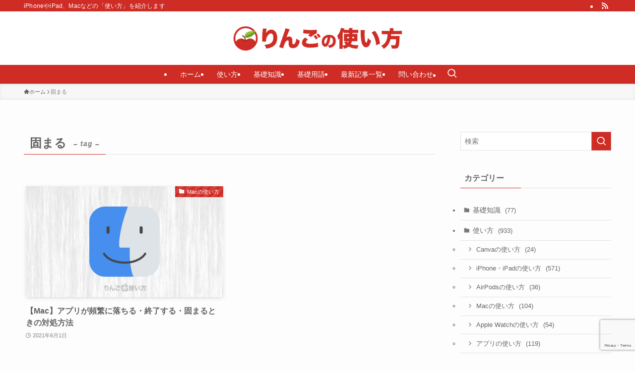

--- FILE ---
content_type: text/html; charset=utf-8
request_url: https://www.google.com/recaptcha/api2/anchor?ar=1&k=6LcwEY4UAAAAAFXG7lrCUTxmTKrQc3CTQOHyTEop&co=aHR0cHM6Ly9pcGhvbmUtbWFudWFsLm5ldDo0NDM.&hl=en&v=PoyoqOPhxBO7pBk68S4YbpHZ&size=invisible&anchor-ms=20000&execute-ms=30000&cb=brbdrbgv5384
body_size: 48479
content:
<!DOCTYPE HTML><html dir="ltr" lang="en"><head><meta http-equiv="Content-Type" content="text/html; charset=UTF-8">
<meta http-equiv="X-UA-Compatible" content="IE=edge">
<title>reCAPTCHA</title>
<style type="text/css">
/* cyrillic-ext */
@font-face {
  font-family: 'Roboto';
  font-style: normal;
  font-weight: 400;
  font-stretch: 100%;
  src: url(//fonts.gstatic.com/s/roboto/v48/KFO7CnqEu92Fr1ME7kSn66aGLdTylUAMa3GUBHMdazTgWw.woff2) format('woff2');
  unicode-range: U+0460-052F, U+1C80-1C8A, U+20B4, U+2DE0-2DFF, U+A640-A69F, U+FE2E-FE2F;
}
/* cyrillic */
@font-face {
  font-family: 'Roboto';
  font-style: normal;
  font-weight: 400;
  font-stretch: 100%;
  src: url(//fonts.gstatic.com/s/roboto/v48/KFO7CnqEu92Fr1ME7kSn66aGLdTylUAMa3iUBHMdazTgWw.woff2) format('woff2');
  unicode-range: U+0301, U+0400-045F, U+0490-0491, U+04B0-04B1, U+2116;
}
/* greek-ext */
@font-face {
  font-family: 'Roboto';
  font-style: normal;
  font-weight: 400;
  font-stretch: 100%;
  src: url(//fonts.gstatic.com/s/roboto/v48/KFO7CnqEu92Fr1ME7kSn66aGLdTylUAMa3CUBHMdazTgWw.woff2) format('woff2');
  unicode-range: U+1F00-1FFF;
}
/* greek */
@font-face {
  font-family: 'Roboto';
  font-style: normal;
  font-weight: 400;
  font-stretch: 100%;
  src: url(//fonts.gstatic.com/s/roboto/v48/KFO7CnqEu92Fr1ME7kSn66aGLdTylUAMa3-UBHMdazTgWw.woff2) format('woff2');
  unicode-range: U+0370-0377, U+037A-037F, U+0384-038A, U+038C, U+038E-03A1, U+03A3-03FF;
}
/* math */
@font-face {
  font-family: 'Roboto';
  font-style: normal;
  font-weight: 400;
  font-stretch: 100%;
  src: url(//fonts.gstatic.com/s/roboto/v48/KFO7CnqEu92Fr1ME7kSn66aGLdTylUAMawCUBHMdazTgWw.woff2) format('woff2');
  unicode-range: U+0302-0303, U+0305, U+0307-0308, U+0310, U+0312, U+0315, U+031A, U+0326-0327, U+032C, U+032F-0330, U+0332-0333, U+0338, U+033A, U+0346, U+034D, U+0391-03A1, U+03A3-03A9, U+03B1-03C9, U+03D1, U+03D5-03D6, U+03F0-03F1, U+03F4-03F5, U+2016-2017, U+2034-2038, U+203C, U+2040, U+2043, U+2047, U+2050, U+2057, U+205F, U+2070-2071, U+2074-208E, U+2090-209C, U+20D0-20DC, U+20E1, U+20E5-20EF, U+2100-2112, U+2114-2115, U+2117-2121, U+2123-214F, U+2190, U+2192, U+2194-21AE, U+21B0-21E5, U+21F1-21F2, U+21F4-2211, U+2213-2214, U+2216-22FF, U+2308-230B, U+2310, U+2319, U+231C-2321, U+2336-237A, U+237C, U+2395, U+239B-23B7, U+23D0, U+23DC-23E1, U+2474-2475, U+25AF, U+25B3, U+25B7, U+25BD, U+25C1, U+25CA, U+25CC, U+25FB, U+266D-266F, U+27C0-27FF, U+2900-2AFF, U+2B0E-2B11, U+2B30-2B4C, U+2BFE, U+3030, U+FF5B, U+FF5D, U+1D400-1D7FF, U+1EE00-1EEFF;
}
/* symbols */
@font-face {
  font-family: 'Roboto';
  font-style: normal;
  font-weight: 400;
  font-stretch: 100%;
  src: url(//fonts.gstatic.com/s/roboto/v48/KFO7CnqEu92Fr1ME7kSn66aGLdTylUAMaxKUBHMdazTgWw.woff2) format('woff2');
  unicode-range: U+0001-000C, U+000E-001F, U+007F-009F, U+20DD-20E0, U+20E2-20E4, U+2150-218F, U+2190, U+2192, U+2194-2199, U+21AF, U+21E6-21F0, U+21F3, U+2218-2219, U+2299, U+22C4-22C6, U+2300-243F, U+2440-244A, U+2460-24FF, U+25A0-27BF, U+2800-28FF, U+2921-2922, U+2981, U+29BF, U+29EB, U+2B00-2BFF, U+4DC0-4DFF, U+FFF9-FFFB, U+10140-1018E, U+10190-1019C, U+101A0, U+101D0-101FD, U+102E0-102FB, U+10E60-10E7E, U+1D2C0-1D2D3, U+1D2E0-1D37F, U+1F000-1F0FF, U+1F100-1F1AD, U+1F1E6-1F1FF, U+1F30D-1F30F, U+1F315, U+1F31C, U+1F31E, U+1F320-1F32C, U+1F336, U+1F378, U+1F37D, U+1F382, U+1F393-1F39F, U+1F3A7-1F3A8, U+1F3AC-1F3AF, U+1F3C2, U+1F3C4-1F3C6, U+1F3CA-1F3CE, U+1F3D4-1F3E0, U+1F3ED, U+1F3F1-1F3F3, U+1F3F5-1F3F7, U+1F408, U+1F415, U+1F41F, U+1F426, U+1F43F, U+1F441-1F442, U+1F444, U+1F446-1F449, U+1F44C-1F44E, U+1F453, U+1F46A, U+1F47D, U+1F4A3, U+1F4B0, U+1F4B3, U+1F4B9, U+1F4BB, U+1F4BF, U+1F4C8-1F4CB, U+1F4D6, U+1F4DA, U+1F4DF, U+1F4E3-1F4E6, U+1F4EA-1F4ED, U+1F4F7, U+1F4F9-1F4FB, U+1F4FD-1F4FE, U+1F503, U+1F507-1F50B, U+1F50D, U+1F512-1F513, U+1F53E-1F54A, U+1F54F-1F5FA, U+1F610, U+1F650-1F67F, U+1F687, U+1F68D, U+1F691, U+1F694, U+1F698, U+1F6AD, U+1F6B2, U+1F6B9-1F6BA, U+1F6BC, U+1F6C6-1F6CF, U+1F6D3-1F6D7, U+1F6E0-1F6EA, U+1F6F0-1F6F3, U+1F6F7-1F6FC, U+1F700-1F7FF, U+1F800-1F80B, U+1F810-1F847, U+1F850-1F859, U+1F860-1F887, U+1F890-1F8AD, U+1F8B0-1F8BB, U+1F8C0-1F8C1, U+1F900-1F90B, U+1F93B, U+1F946, U+1F984, U+1F996, U+1F9E9, U+1FA00-1FA6F, U+1FA70-1FA7C, U+1FA80-1FA89, U+1FA8F-1FAC6, U+1FACE-1FADC, U+1FADF-1FAE9, U+1FAF0-1FAF8, U+1FB00-1FBFF;
}
/* vietnamese */
@font-face {
  font-family: 'Roboto';
  font-style: normal;
  font-weight: 400;
  font-stretch: 100%;
  src: url(//fonts.gstatic.com/s/roboto/v48/KFO7CnqEu92Fr1ME7kSn66aGLdTylUAMa3OUBHMdazTgWw.woff2) format('woff2');
  unicode-range: U+0102-0103, U+0110-0111, U+0128-0129, U+0168-0169, U+01A0-01A1, U+01AF-01B0, U+0300-0301, U+0303-0304, U+0308-0309, U+0323, U+0329, U+1EA0-1EF9, U+20AB;
}
/* latin-ext */
@font-face {
  font-family: 'Roboto';
  font-style: normal;
  font-weight: 400;
  font-stretch: 100%;
  src: url(//fonts.gstatic.com/s/roboto/v48/KFO7CnqEu92Fr1ME7kSn66aGLdTylUAMa3KUBHMdazTgWw.woff2) format('woff2');
  unicode-range: U+0100-02BA, U+02BD-02C5, U+02C7-02CC, U+02CE-02D7, U+02DD-02FF, U+0304, U+0308, U+0329, U+1D00-1DBF, U+1E00-1E9F, U+1EF2-1EFF, U+2020, U+20A0-20AB, U+20AD-20C0, U+2113, U+2C60-2C7F, U+A720-A7FF;
}
/* latin */
@font-face {
  font-family: 'Roboto';
  font-style: normal;
  font-weight: 400;
  font-stretch: 100%;
  src: url(//fonts.gstatic.com/s/roboto/v48/KFO7CnqEu92Fr1ME7kSn66aGLdTylUAMa3yUBHMdazQ.woff2) format('woff2');
  unicode-range: U+0000-00FF, U+0131, U+0152-0153, U+02BB-02BC, U+02C6, U+02DA, U+02DC, U+0304, U+0308, U+0329, U+2000-206F, U+20AC, U+2122, U+2191, U+2193, U+2212, U+2215, U+FEFF, U+FFFD;
}
/* cyrillic-ext */
@font-face {
  font-family: 'Roboto';
  font-style: normal;
  font-weight: 500;
  font-stretch: 100%;
  src: url(//fonts.gstatic.com/s/roboto/v48/KFO7CnqEu92Fr1ME7kSn66aGLdTylUAMa3GUBHMdazTgWw.woff2) format('woff2');
  unicode-range: U+0460-052F, U+1C80-1C8A, U+20B4, U+2DE0-2DFF, U+A640-A69F, U+FE2E-FE2F;
}
/* cyrillic */
@font-face {
  font-family: 'Roboto';
  font-style: normal;
  font-weight: 500;
  font-stretch: 100%;
  src: url(//fonts.gstatic.com/s/roboto/v48/KFO7CnqEu92Fr1ME7kSn66aGLdTylUAMa3iUBHMdazTgWw.woff2) format('woff2');
  unicode-range: U+0301, U+0400-045F, U+0490-0491, U+04B0-04B1, U+2116;
}
/* greek-ext */
@font-face {
  font-family: 'Roboto';
  font-style: normal;
  font-weight: 500;
  font-stretch: 100%;
  src: url(//fonts.gstatic.com/s/roboto/v48/KFO7CnqEu92Fr1ME7kSn66aGLdTylUAMa3CUBHMdazTgWw.woff2) format('woff2');
  unicode-range: U+1F00-1FFF;
}
/* greek */
@font-face {
  font-family: 'Roboto';
  font-style: normal;
  font-weight: 500;
  font-stretch: 100%;
  src: url(//fonts.gstatic.com/s/roboto/v48/KFO7CnqEu92Fr1ME7kSn66aGLdTylUAMa3-UBHMdazTgWw.woff2) format('woff2');
  unicode-range: U+0370-0377, U+037A-037F, U+0384-038A, U+038C, U+038E-03A1, U+03A3-03FF;
}
/* math */
@font-face {
  font-family: 'Roboto';
  font-style: normal;
  font-weight: 500;
  font-stretch: 100%;
  src: url(//fonts.gstatic.com/s/roboto/v48/KFO7CnqEu92Fr1ME7kSn66aGLdTylUAMawCUBHMdazTgWw.woff2) format('woff2');
  unicode-range: U+0302-0303, U+0305, U+0307-0308, U+0310, U+0312, U+0315, U+031A, U+0326-0327, U+032C, U+032F-0330, U+0332-0333, U+0338, U+033A, U+0346, U+034D, U+0391-03A1, U+03A3-03A9, U+03B1-03C9, U+03D1, U+03D5-03D6, U+03F0-03F1, U+03F4-03F5, U+2016-2017, U+2034-2038, U+203C, U+2040, U+2043, U+2047, U+2050, U+2057, U+205F, U+2070-2071, U+2074-208E, U+2090-209C, U+20D0-20DC, U+20E1, U+20E5-20EF, U+2100-2112, U+2114-2115, U+2117-2121, U+2123-214F, U+2190, U+2192, U+2194-21AE, U+21B0-21E5, U+21F1-21F2, U+21F4-2211, U+2213-2214, U+2216-22FF, U+2308-230B, U+2310, U+2319, U+231C-2321, U+2336-237A, U+237C, U+2395, U+239B-23B7, U+23D0, U+23DC-23E1, U+2474-2475, U+25AF, U+25B3, U+25B7, U+25BD, U+25C1, U+25CA, U+25CC, U+25FB, U+266D-266F, U+27C0-27FF, U+2900-2AFF, U+2B0E-2B11, U+2B30-2B4C, U+2BFE, U+3030, U+FF5B, U+FF5D, U+1D400-1D7FF, U+1EE00-1EEFF;
}
/* symbols */
@font-face {
  font-family: 'Roboto';
  font-style: normal;
  font-weight: 500;
  font-stretch: 100%;
  src: url(//fonts.gstatic.com/s/roboto/v48/KFO7CnqEu92Fr1ME7kSn66aGLdTylUAMaxKUBHMdazTgWw.woff2) format('woff2');
  unicode-range: U+0001-000C, U+000E-001F, U+007F-009F, U+20DD-20E0, U+20E2-20E4, U+2150-218F, U+2190, U+2192, U+2194-2199, U+21AF, U+21E6-21F0, U+21F3, U+2218-2219, U+2299, U+22C4-22C6, U+2300-243F, U+2440-244A, U+2460-24FF, U+25A0-27BF, U+2800-28FF, U+2921-2922, U+2981, U+29BF, U+29EB, U+2B00-2BFF, U+4DC0-4DFF, U+FFF9-FFFB, U+10140-1018E, U+10190-1019C, U+101A0, U+101D0-101FD, U+102E0-102FB, U+10E60-10E7E, U+1D2C0-1D2D3, U+1D2E0-1D37F, U+1F000-1F0FF, U+1F100-1F1AD, U+1F1E6-1F1FF, U+1F30D-1F30F, U+1F315, U+1F31C, U+1F31E, U+1F320-1F32C, U+1F336, U+1F378, U+1F37D, U+1F382, U+1F393-1F39F, U+1F3A7-1F3A8, U+1F3AC-1F3AF, U+1F3C2, U+1F3C4-1F3C6, U+1F3CA-1F3CE, U+1F3D4-1F3E0, U+1F3ED, U+1F3F1-1F3F3, U+1F3F5-1F3F7, U+1F408, U+1F415, U+1F41F, U+1F426, U+1F43F, U+1F441-1F442, U+1F444, U+1F446-1F449, U+1F44C-1F44E, U+1F453, U+1F46A, U+1F47D, U+1F4A3, U+1F4B0, U+1F4B3, U+1F4B9, U+1F4BB, U+1F4BF, U+1F4C8-1F4CB, U+1F4D6, U+1F4DA, U+1F4DF, U+1F4E3-1F4E6, U+1F4EA-1F4ED, U+1F4F7, U+1F4F9-1F4FB, U+1F4FD-1F4FE, U+1F503, U+1F507-1F50B, U+1F50D, U+1F512-1F513, U+1F53E-1F54A, U+1F54F-1F5FA, U+1F610, U+1F650-1F67F, U+1F687, U+1F68D, U+1F691, U+1F694, U+1F698, U+1F6AD, U+1F6B2, U+1F6B9-1F6BA, U+1F6BC, U+1F6C6-1F6CF, U+1F6D3-1F6D7, U+1F6E0-1F6EA, U+1F6F0-1F6F3, U+1F6F7-1F6FC, U+1F700-1F7FF, U+1F800-1F80B, U+1F810-1F847, U+1F850-1F859, U+1F860-1F887, U+1F890-1F8AD, U+1F8B0-1F8BB, U+1F8C0-1F8C1, U+1F900-1F90B, U+1F93B, U+1F946, U+1F984, U+1F996, U+1F9E9, U+1FA00-1FA6F, U+1FA70-1FA7C, U+1FA80-1FA89, U+1FA8F-1FAC6, U+1FACE-1FADC, U+1FADF-1FAE9, U+1FAF0-1FAF8, U+1FB00-1FBFF;
}
/* vietnamese */
@font-face {
  font-family: 'Roboto';
  font-style: normal;
  font-weight: 500;
  font-stretch: 100%;
  src: url(//fonts.gstatic.com/s/roboto/v48/KFO7CnqEu92Fr1ME7kSn66aGLdTylUAMa3OUBHMdazTgWw.woff2) format('woff2');
  unicode-range: U+0102-0103, U+0110-0111, U+0128-0129, U+0168-0169, U+01A0-01A1, U+01AF-01B0, U+0300-0301, U+0303-0304, U+0308-0309, U+0323, U+0329, U+1EA0-1EF9, U+20AB;
}
/* latin-ext */
@font-face {
  font-family: 'Roboto';
  font-style: normal;
  font-weight: 500;
  font-stretch: 100%;
  src: url(//fonts.gstatic.com/s/roboto/v48/KFO7CnqEu92Fr1ME7kSn66aGLdTylUAMa3KUBHMdazTgWw.woff2) format('woff2');
  unicode-range: U+0100-02BA, U+02BD-02C5, U+02C7-02CC, U+02CE-02D7, U+02DD-02FF, U+0304, U+0308, U+0329, U+1D00-1DBF, U+1E00-1E9F, U+1EF2-1EFF, U+2020, U+20A0-20AB, U+20AD-20C0, U+2113, U+2C60-2C7F, U+A720-A7FF;
}
/* latin */
@font-face {
  font-family: 'Roboto';
  font-style: normal;
  font-weight: 500;
  font-stretch: 100%;
  src: url(//fonts.gstatic.com/s/roboto/v48/KFO7CnqEu92Fr1ME7kSn66aGLdTylUAMa3yUBHMdazQ.woff2) format('woff2');
  unicode-range: U+0000-00FF, U+0131, U+0152-0153, U+02BB-02BC, U+02C6, U+02DA, U+02DC, U+0304, U+0308, U+0329, U+2000-206F, U+20AC, U+2122, U+2191, U+2193, U+2212, U+2215, U+FEFF, U+FFFD;
}
/* cyrillic-ext */
@font-face {
  font-family: 'Roboto';
  font-style: normal;
  font-weight: 900;
  font-stretch: 100%;
  src: url(//fonts.gstatic.com/s/roboto/v48/KFO7CnqEu92Fr1ME7kSn66aGLdTylUAMa3GUBHMdazTgWw.woff2) format('woff2');
  unicode-range: U+0460-052F, U+1C80-1C8A, U+20B4, U+2DE0-2DFF, U+A640-A69F, U+FE2E-FE2F;
}
/* cyrillic */
@font-face {
  font-family: 'Roboto';
  font-style: normal;
  font-weight: 900;
  font-stretch: 100%;
  src: url(//fonts.gstatic.com/s/roboto/v48/KFO7CnqEu92Fr1ME7kSn66aGLdTylUAMa3iUBHMdazTgWw.woff2) format('woff2');
  unicode-range: U+0301, U+0400-045F, U+0490-0491, U+04B0-04B1, U+2116;
}
/* greek-ext */
@font-face {
  font-family: 'Roboto';
  font-style: normal;
  font-weight: 900;
  font-stretch: 100%;
  src: url(//fonts.gstatic.com/s/roboto/v48/KFO7CnqEu92Fr1ME7kSn66aGLdTylUAMa3CUBHMdazTgWw.woff2) format('woff2');
  unicode-range: U+1F00-1FFF;
}
/* greek */
@font-face {
  font-family: 'Roboto';
  font-style: normal;
  font-weight: 900;
  font-stretch: 100%;
  src: url(//fonts.gstatic.com/s/roboto/v48/KFO7CnqEu92Fr1ME7kSn66aGLdTylUAMa3-UBHMdazTgWw.woff2) format('woff2');
  unicode-range: U+0370-0377, U+037A-037F, U+0384-038A, U+038C, U+038E-03A1, U+03A3-03FF;
}
/* math */
@font-face {
  font-family: 'Roboto';
  font-style: normal;
  font-weight: 900;
  font-stretch: 100%;
  src: url(//fonts.gstatic.com/s/roboto/v48/KFO7CnqEu92Fr1ME7kSn66aGLdTylUAMawCUBHMdazTgWw.woff2) format('woff2');
  unicode-range: U+0302-0303, U+0305, U+0307-0308, U+0310, U+0312, U+0315, U+031A, U+0326-0327, U+032C, U+032F-0330, U+0332-0333, U+0338, U+033A, U+0346, U+034D, U+0391-03A1, U+03A3-03A9, U+03B1-03C9, U+03D1, U+03D5-03D6, U+03F0-03F1, U+03F4-03F5, U+2016-2017, U+2034-2038, U+203C, U+2040, U+2043, U+2047, U+2050, U+2057, U+205F, U+2070-2071, U+2074-208E, U+2090-209C, U+20D0-20DC, U+20E1, U+20E5-20EF, U+2100-2112, U+2114-2115, U+2117-2121, U+2123-214F, U+2190, U+2192, U+2194-21AE, U+21B0-21E5, U+21F1-21F2, U+21F4-2211, U+2213-2214, U+2216-22FF, U+2308-230B, U+2310, U+2319, U+231C-2321, U+2336-237A, U+237C, U+2395, U+239B-23B7, U+23D0, U+23DC-23E1, U+2474-2475, U+25AF, U+25B3, U+25B7, U+25BD, U+25C1, U+25CA, U+25CC, U+25FB, U+266D-266F, U+27C0-27FF, U+2900-2AFF, U+2B0E-2B11, U+2B30-2B4C, U+2BFE, U+3030, U+FF5B, U+FF5D, U+1D400-1D7FF, U+1EE00-1EEFF;
}
/* symbols */
@font-face {
  font-family: 'Roboto';
  font-style: normal;
  font-weight: 900;
  font-stretch: 100%;
  src: url(//fonts.gstatic.com/s/roboto/v48/KFO7CnqEu92Fr1ME7kSn66aGLdTylUAMaxKUBHMdazTgWw.woff2) format('woff2');
  unicode-range: U+0001-000C, U+000E-001F, U+007F-009F, U+20DD-20E0, U+20E2-20E4, U+2150-218F, U+2190, U+2192, U+2194-2199, U+21AF, U+21E6-21F0, U+21F3, U+2218-2219, U+2299, U+22C4-22C6, U+2300-243F, U+2440-244A, U+2460-24FF, U+25A0-27BF, U+2800-28FF, U+2921-2922, U+2981, U+29BF, U+29EB, U+2B00-2BFF, U+4DC0-4DFF, U+FFF9-FFFB, U+10140-1018E, U+10190-1019C, U+101A0, U+101D0-101FD, U+102E0-102FB, U+10E60-10E7E, U+1D2C0-1D2D3, U+1D2E0-1D37F, U+1F000-1F0FF, U+1F100-1F1AD, U+1F1E6-1F1FF, U+1F30D-1F30F, U+1F315, U+1F31C, U+1F31E, U+1F320-1F32C, U+1F336, U+1F378, U+1F37D, U+1F382, U+1F393-1F39F, U+1F3A7-1F3A8, U+1F3AC-1F3AF, U+1F3C2, U+1F3C4-1F3C6, U+1F3CA-1F3CE, U+1F3D4-1F3E0, U+1F3ED, U+1F3F1-1F3F3, U+1F3F5-1F3F7, U+1F408, U+1F415, U+1F41F, U+1F426, U+1F43F, U+1F441-1F442, U+1F444, U+1F446-1F449, U+1F44C-1F44E, U+1F453, U+1F46A, U+1F47D, U+1F4A3, U+1F4B0, U+1F4B3, U+1F4B9, U+1F4BB, U+1F4BF, U+1F4C8-1F4CB, U+1F4D6, U+1F4DA, U+1F4DF, U+1F4E3-1F4E6, U+1F4EA-1F4ED, U+1F4F7, U+1F4F9-1F4FB, U+1F4FD-1F4FE, U+1F503, U+1F507-1F50B, U+1F50D, U+1F512-1F513, U+1F53E-1F54A, U+1F54F-1F5FA, U+1F610, U+1F650-1F67F, U+1F687, U+1F68D, U+1F691, U+1F694, U+1F698, U+1F6AD, U+1F6B2, U+1F6B9-1F6BA, U+1F6BC, U+1F6C6-1F6CF, U+1F6D3-1F6D7, U+1F6E0-1F6EA, U+1F6F0-1F6F3, U+1F6F7-1F6FC, U+1F700-1F7FF, U+1F800-1F80B, U+1F810-1F847, U+1F850-1F859, U+1F860-1F887, U+1F890-1F8AD, U+1F8B0-1F8BB, U+1F8C0-1F8C1, U+1F900-1F90B, U+1F93B, U+1F946, U+1F984, U+1F996, U+1F9E9, U+1FA00-1FA6F, U+1FA70-1FA7C, U+1FA80-1FA89, U+1FA8F-1FAC6, U+1FACE-1FADC, U+1FADF-1FAE9, U+1FAF0-1FAF8, U+1FB00-1FBFF;
}
/* vietnamese */
@font-face {
  font-family: 'Roboto';
  font-style: normal;
  font-weight: 900;
  font-stretch: 100%;
  src: url(//fonts.gstatic.com/s/roboto/v48/KFO7CnqEu92Fr1ME7kSn66aGLdTylUAMa3OUBHMdazTgWw.woff2) format('woff2');
  unicode-range: U+0102-0103, U+0110-0111, U+0128-0129, U+0168-0169, U+01A0-01A1, U+01AF-01B0, U+0300-0301, U+0303-0304, U+0308-0309, U+0323, U+0329, U+1EA0-1EF9, U+20AB;
}
/* latin-ext */
@font-face {
  font-family: 'Roboto';
  font-style: normal;
  font-weight: 900;
  font-stretch: 100%;
  src: url(//fonts.gstatic.com/s/roboto/v48/KFO7CnqEu92Fr1ME7kSn66aGLdTylUAMa3KUBHMdazTgWw.woff2) format('woff2');
  unicode-range: U+0100-02BA, U+02BD-02C5, U+02C7-02CC, U+02CE-02D7, U+02DD-02FF, U+0304, U+0308, U+0329, U+1D00-1DBF, U+1E00-1E9F, U+1EF2-1EFF, U+2020, U+20A0-20AB, U+20AD-20C0, U+2113, U+2C60-2C7F, U+A720-A7FF;
}
/* latin */
@font-face {
  font-family: 'Roboto';
  font-style: normal;
  font-weight: 900;
  font-stretch: 100%;
  src: url(//fonts.gstatic.com/s/roboto/v48/KFO7CnqEu92Fr1ME7kSn66aGLdTylUAMa3yUBHMdazQ.woff2) format('woff2');
  unicode-range: U+0000-00FF, U+0131, U+0152-0153, U+02BB-02BC, U+02C6, U+02DA, U+02DC, U+0304, U+0308, U+0329, U+2000-206F, U+20AC, U+2122, U+2191, U+2193, U+2212, U+2215, U+FEFF, U+FFFD;
}

</style>
<link rel="stylesheet" type="text/css" href="https://www.gstatic.com/recaptcha/releases/PoyoqOPhxBO7pBk68S4YbpHZ/styles__ltr.css">
<script nonce="YqekkoHK1jqpQ-GxJluZOQ" type="text/javascript">window['__recaptcha_api'] = 'https://www.google.com/recaptcha/api2/';</script>
<script type="text/javascript" src="https://www.gstatic.com/recaptcha/releases/PoyoqOPhxBO7pBk68S4YbpHZ/recaptcha__en.js" nonce="YqekkoHK1jqpQ-GxJluZOQ">
      
    </script></head>
<body><div id="rc-anchor-alert" class="rc-anchor-alert"></div>
<input type="hidden" id="recaptcha-token" value="[base64]">
<script type="text/javascript" nonce="YqekkoHK1jqpQ-GxJluZOQ">
      recaptcha.anchor.Main.init("[\x22ainput\x22,[\x22bgdata\x22,\x22\x22,\[base64]/[base64]/[base64]/[base64]/cjw8ejpyPj4+eil9Y2F0Y2gobCl7dGhyb3cgbDt9fSxIPWZ1bmN0aW9uKHcsdCx6KXtpZih3PT0xOTR8fHc9PTIwOCl0LnZbd10/dC52W3ddLmNvbmNhdCh6KTp0LnZbd109b2Yoeix0KTtlbHNle2lmKHQuYkImJnchPTMxNylyZXR1cm47dz09NjZ8fHc9PTEyMnx8dz09NDcwfHx3PT00NHx8dz09NDE2fHx3PT0zOTd8fHc9PTQyMXx8dz09Njh8fHc9PTcwfHx3PT0xODQ/[base64]/[base64]/[base64]/bmV3IGRbVl0oSlswXSk6cD09Mj9uZXcgZFtWXShKWzBdLEpbMV0pOnA9PTM/bmV3IGRbVl0oSlswXSxKWzFdLEpbMl0pOnA9PTQ/[base64]/[base64]/[base64]/[base64]\x22,\[base64]\\u003d\x22,\x22woTDl0N7cMOdwowtw5pKD8OPW8KHwqjDl8KydmHCtxLCj0DDlcOVF8K0wpE+EDrCoiHCiMOLwpbCm8KPw7jCvnjClMOSwo3DtcOnwrbCu8OBH8KXcEEfKDPCpMOdw5vDvS10RBx+CMOcLSARwq/DlzTDmsOCwojDjcOnw6LDrhbDmR8Aw7DCjwbDh3ojw7TCnMKnU8KJw5LDr8Oow58ewrdyw4/[base64]/wqDCtsKOw4YrwojDp8OnesOCFcKcW8Kow7TDs8OIwrAFUwwNSEwHHMKSw4DDpcKgwobCpsOrw5txwqcJOVITbTrCoQ1nw4sVN8OzwpHCjSvDn8KUfQ/CkcKnwrnCrcKUK8O3w6XDs8Ohw5XChlDCh1M2wp/[base64]/w6nDgDIywqnDpnPDiwlPNGcfw74AZsKZHMK2w6gTw68mI8KVw6zColrCui3Cp8O4w6rCo8OpQQTDkyLCpRhswqMMw4ZdOgclwrDDq8KODG94TMOdw7R/CX04wpRwNSnCu39HRMOTwrYVwqVVBcOIaMK9ax0tw5jClTxJBS4BQsOyw4Udb8Kfw5vCgkEpwpzCnMOvw513w6B/wp/CscKAwoXCnsOiBnLDtcKlwqFawrN/wqhhwqEuccKJZcOXw5wJw4E5Ah3CjlrCmMK/RsOObQ8IwpA8fsKPYyvCujw8VsO5KcKIf8KRb8O7w7jDqsOLw4rCjsK6LMOiScOUw4PCjnAiwrjDljfDt8K7fmHCnFoOHMOgVMOgwpnCuSUwTMKwJcO5wopRRMOARgAjZAjClwgqwqLDvcKuw41ywpoRHnB/[base64]/wqNPw5d+w7oNGV17w4nDoMOnw5nCncKnwoltTEBZwo9dQVHCmcOkw6vChsKMwo4sw700XHNkBhVDU0YIw45rwq/Cq8K3wqTCgzjDssKYw63Dp0thwoFOwpdbw53Dug/DrcKvwr3Cn8OAw6zCmzNlc8KYfcKzw6R9RcKUwoDDk8OoFsOYQcK3wqXCjGYRw4dkw4nDr8K3NsODPU/[base64]/[base64]/Cll8uASHCp8OTw5VAwpAObcOqwq1mwpjDucO0w5IpwqrDoMKGw63CukDDtxMIwqDDjXDCuC8SFlxlSy0nwp9GHsOhwqddwr80wrzDiVTDoUsWXxpOw43DkcOODw17wpzDp8Kvw6rCncOoGW/CncK9QGXCsBTDt3zDjMOMw57CnA9Ywp0TXDdWMcKkDUDDpWEMXkHDqcKUwqDDsMKyUSnDusOhw6YTIcKjw77Ds8OMw7fCicKcUMOEwrt/w4E3woPCtMKGwrDDgsKXwoXDqsKiwr7Ct35KCjfCpMOQa8KNKmV4wqREwpPCosOLw4jDsTrCtMKNwqPDsiF0B2YjAlDCt2XDkMO4w6hGwrIzJsK/wq/[base64]/UXN2wpxfBznCjDjCgi3DhhVyw5gqTcKHwo/Dlzhowp1GGX7DhyTCuMK8RlAgw6YraMOywosscsOCw4gOLw7CjxXDgyRxwpHDnsK9w7UIw4RvbSfDi8OAw7TDggMqwoHCsS7DnsOWDFJww70sAMOgw6FPCsOkLcKBQsKjwo/ClcKMwp8uY8Kqw5skVBvCtAQvC3fCrwNoOMKYAsOdZQobwo0EwoDDosOlHsO/w43DvMOLfMONYsKvfcKVwqzCj3fDpRkHXCkJwr3CssKZFsKPw5PDlMKpGVw9WEVXGMOYSRLDusOaLHzCs1wzfMKkw6fDocO9w4pSYsKCFcKsw5Y1w7YsOCHDv8OPwo3CssK2dhg7w5gQw5vCs8KUZMKIAcOLVsOYOsK/CyU+wrcgBmMTAm3Ctmhiwo/[base64]/DmsOuwrwFBSnCjcKUw63Ds8K5A8KDGgJGEmoqwrYgwqQKw4tSw6/[base64]/[base64]/QB7DhUvCjcK1DsOfR1XCjFgJNMK0fMKgwo/CqXo7IsOHwoDCj8K1w4nCjjpXwqF1MMOMw4koDn/DmD5dBmpLw6skwrExZ8O/[base64]/DqCPDucOmOMKwfTo1w5IBWR/[base64]/DvyHCqnrDnilLO8KYdcKgw7XDpMKZw7rDocK3Y8Kzw67CkB3DkmfDhzNewrJ/w4ZSwpVtBsKVw6jDkMOTL8OpwqHCmgvDj8KtaMOewpPCosKvw7/ChMKcw4dXwp4wwoNURTXDgFbDmXouXsKlScKKQ8Klw6TCniZKw6xxThDCkl4vw7EfKCbDjcKJw4TDhcKkwo3DhzdCwrrCt8OXO8KTwoxGw5dsFcK9w7QsH8KlwoLDj2LCv8Ksw4rCpDc8E8KrwqZrYhTCmsKZUUnDmMO4D0NIcCLCln/CmWJRw5AUWsKsV8Olw5nCmcK3AE/DocOUwofDm8Kgw79Yw7x/TsKbwrzCosKxw77DvFvCv8KDBQJYcHfDkMOBwqM6QxhLwqHDpmcnRcKWw4gjQMKmYBfCvHXCozbDmkM8UzbDrcOGwoVXMcOSJDTCh8KeOGx4wrzDk8KqwoLDiGnDpF5yw4l1c8OiN8KRRjUqw5zCtgPDh8KGMGrDhzBVwqvDgsO9wqwyG8K/VQfCq8OpXEzDrHo1V8OLDsKmwqbCg8K2S8KGDsOrDEd0wqbCjMKLwpDDscKmDybDu8K8w7xeJMKZw5bDt8Kswp54OgrCkMK2FwkheyDDsMOsw5LCgMKdUGgTK8OuH8Ouw4AxwqE1I2fDh8OFw6YtwoDCtDrDr3/DhcOSR8K0OkAnRMOxwqhDwp7DpgnDhMOte8O9WS7DjcKgdsOkw5o7fwkZCVxvR8OOZmfCsMOQNcKpw67DrsOaEMOaw7pUwo/CgcKcw5AHw5YrJMO+KjV9w5lMXsOLw550wpo5wprDqsKuwrPCsiLCtMKsEsKYGCckaR9rTMO2GsOGw7JhwpPDqsKiwqTCk8Kyw7rCo2RJZB0WCgtlJAhJw4HDksKcNcOmCDjDvW/DoMOhwp3DhiLDhsK3wo1XDj7Dhgp3wrZQOcOYwr87wrcjGRTDsMO/NsOHw71vJz9Cw63CrMOsRivDmMKgwqLDmg3CusOnI3c2w65Qw58EMcO6wrxmYmfCryBEw7YHeMOaelXCmTnCthnCrlliKMKzOMOJW8OvI8O8RcO3w4grBVN0JRDCjsOcQm3DmsKww5fDpBPCqcOow49IXUfDjm/[base64]/GlXDqlJWTGA1w6XCvlTCiMOmwpnDmntBwqonw5VUwpQybh7DvwjDmMONw5LDtMK1cMKnQ3ptezbDn8KjMhfDoUwGwqrCs1Ziw5M0E0Z1Ay0JwpvDvcK5MgU9wo/CqXxZw7IGwp/CjsKCSi/[base64]/[base64]/Di8KrHXTDkxzDl8OYBsOiI8KzwoLCiAYBw6snw45ECcKpwoxowrHDvHDDlcK1F0zCmwk3YcOpE2DDoTcAHGVtHcKpw7XCgsOfw4RYDljCn8K0YwxOwrcwFFvDnV7CvcKTBMKZHsOtXsKew7bClhbDnQzCpsKCw4tZw5NcFMKcwqHCjiPDu0/Dn3/CtEHDhgjCtETDhgFyWkTCuCBYczp7bMOyZCrChsO1wrHCpsOBwq0Ow7pvw5XDoU/Dm0F1ccOUGkptKRrCosOaVj/DqsKTw6vDuzNYImvDisK5wrtuXMK6woJDwp8BP8OgRzciGMOvw55HZnhGwp0zQcOtwoZ7wpF1UMO5ZAvCisO3w70VwpDCoMOsUMOpwqxxZsKTYXXDklLCph/[base64]/DuMOAw4vDr2bCpgHDtsOCwrYcDcOtwqPCmiDCkzU2w65tDMOqwqPCuMKxwojCv8OgYRTDg8OpMwXCkxVzN8Knw6ILL11ZORthw4dLw5xEa38gwo3DusOiSEHCtCJDQsOOZG/Dv8KvZcO7wpktB3DDuMKaeFTCpcKPLX5OfMOtP8KEI8KWw5vDvMOgw5RXXMO3B8KOw6Q6Ox3Dt8KELAHCrTBgwoAcw5Z3B3zCrWNywr4xaxPCmw/Cr8OlwqE+w4h8K8K/J8OTf8ODd8ODw6LDqcOkw73CkTkFw5UCLkAifwUGL8K8asKrAcKVUMO/biQjw6U8wqHCpsOYFcOndMKUwptIAsOgwpMPw73Di8O8woZcw4IDwojDnkY5Az7ClMOkQ8Kbw6bDuMKvDsOlWsKULxvDp8Oqw5nDk0pmwrTCtMK4E8Oqwo8DHcO1w5/CoiFaOQMcwoMgHDvDpwhSw7jCicO/wpUzwqHCi8OWwq3CjcOBGWLCqkHCoC3Dv8O7w6RMYMK3WMKFwo06Nk3DmjTCkmAtw6N5GQjDhsKvwoLDhTgVKhtJwoFDwqpYwoZ/[base64]/[base64]/cT/CuEzDscKlw5TCj8KbHsOpw7JUJsKfw7XCg8KuGSXCl2DDqk51wpTDnArCscKhAWlGJEHCqsKCRsKnXDfCnTPDu8OhwrYjwp7CgDvDk0Nqw5/DgGLCtQrDhsOrfsOBwpbDllkde3bDnHNCIcKWMcKXCFk3XkLDoFJHM27CjCJ9w6lwwozDtcOCacOrwofCoMOdwpLDok5xKcKIcGfCtgY+w6XChcK0UiQFIsKtw6glwr9sUHLDi8KJVcO+UGLDsR/DjsOEw5sULnt7DUhOw68DwpZcwqPCnsK2w4vCjUbCgV52F8Kzw6w3dT3CpMOowphpcCpDwrUVeMKifiTCnigSw7PDnSPCsTQ7V0kvCzvDjCNxwpPCssOHDxFyEsKcwqNQaMKTw4bDt24QOm8WUMOuYMKCw4/[base64]/Dnld9w6LDlFbCn8K4JsKCJ8Obw4wCIsK2WcKRw7MBEcOlw5DDucO5Q0Bkwqt1KcOFw5FBw7kqw6/[base64]/ClWvDk8K+w6cGwoTCrMOBw5fDkcKNw4tbajZTCsOTOj4Qw4LCmMOVKcO2ecO3GsKxwrDCrQAufsOCVcOpw7ZEw7rDhm3DmQjDvcO9w57CrlcDI8KNOhl2I1nDkcOCwrcjw7/Cr8KHE3/CkA89GcOYw7Nfw6cSw7JkwojDt8OJRH3Dn8KMwrzCm3bCisK8Z8OowrVvw7nDlX7CuMKOM8KmR1saMcKfwojDg0FOQ8KdQMOKwqAnRMO0JCZlHcOxZMO1w6HDmyVsFUJKw5nDosK6P2LCpMKbw43Crj3CuFzDoQnCuAQYwqzCmcK3w5/DhgcaFG17wo5UW8KJwrUIwpDCpADDtDzDskhjfwzCg8KFw4HDl8OUUh3Dun3ClnrDoR3CrsKyQsKkUMOwwohpVcKCw4pdVsKzwqg3dMOow4l2eFN+VEbCvMO/[base64]/DkcO4OMKsf8Kcw7ckGMO7NsK6w4ICwr/Ci8OlwqrDhQrDuMK6TcKrZ25LZhnDn8OrH8OPw7vDjMKxwo1uw6vDuAohGULCnXUhRUMrI1cGw6sPE8O5wrRZABnClQjDm8ObwrBqwr1rGsKONFLCsSwCdsKWXD9Aw7LCh8KeccKYf15Yw6lcK3XCr8OjWRvDvTxow6/[base64]/DhAd6woDCkgXDuTjDk8KGw7YvwrB6ZGt1wrBiFMKXw4MdYGTDsRjCpWphwpFAwoltC0vDvwbDlMKywoRsdsOmwqHCmcOocTtew4hjYD8/w5YOGcKTw5t2w5Bgwql0X8KKEcOzw6NhUS8XJ3nCtAxXLWjCq8K/[base64]/CtCbDrmtUFhFKwrlQw4PCnGFjwpccw6ZrXQ3CiMO5A8Orwr/[base64]/CtsKOwqJBa8OcwqjDnlXDlMKtFwACwr3DpCgpEsOuw6Y/w5QQcsKLSilKf0pHwpxNwpXCpxtPw6nDisKEKGTCm8Kow5fDkcKBwqLDpMKlw5Znw4Z+wqTDg3ZQw7bDtXgtwqHDj8K8wqU+w5zCnyV+wofDkVrDh8K5w5EVw6A+dcONHxVcwpTDqjnCgE/CrFTDs2vDuMKYIlQFwqIIw7nDmgLCnMOcwogXwo5wfcORwo/DmsKwwpHCjQQ1wr3Cs8OrMxA7wo7DrSBoOxJCw5/[base64]/CmMKEw73CvQ/[base64]/Cq1/DgD3Dv8KnEcOFwo5OwoDCrcKIw7/[base64]/w6EEw7HCsTMrwo8PwqlpN2TDsxwOw5DDkMOxF8KIw6VuHVRBEhvDt8KdMnHCgsKgEHB/wqDCtDpqwpTDnsOVecO4woLCjsO8eDoYLMOuw6E9X8OUNV8jHsKfw7PCgcO6wrLCtMKLM8KYwr8rH8K/w4/[base64]/w5hQw5xQw71jwrTClwcdw4TCocKjw5UGMMKKKXzDtMK4C3nCv0HDo8O6wrnDijAHw5DCs8OjHcOYTMOSwqIWZUwkw7HDssOzw4URL1rCkcKWwrnCkTtsw5jDucKgTVrDocKEEW/CpMKKLxbDrQ8GwrrCmQzDvEYNw4leYMKnC0NcwpXCnsKsw7/DtsKQw7LCtW9PdcKgwojCrMKRH0Riw4TDimZIw4nDuUVIwoXDg8ObC0DDmGHCkcOLAGVtw4LCv8OtwqUrwp/CscO8wpxcw4zDgMKHA1t2VSJtdcO4w5PDlnUBw4wBAFLDicOwZcOkSsOFRhtLwpvDlRF8woPCkgvDgcODw58OeMOGwox4TcK4QsKNw6sMw4XDqMK1fUrCgMKJw6/CisOEwq7Cp8OZVCU7w5Yaek3DhsKew6DCrsOAw4jCpMOSw5TCnRfClRt4wpDCosO/LTFLLy3Ciw5ZwqDCssK0wrPDjCjCtcKOw45Mw6LDlcKew5ZzJcKZwrzDuWHDm3LDuAdYKy7DtF0laXA9wolqccOOAAQJOiXDhsOdwoVRw6pew5rDgSvDkGrDgsKFwr7Cv8KVwr81EsOQWcOyN25gEsK0w4nCjyREEUTDi8OAe0zCsMKRwoV/w5nDuSvCiSvCtFjClwrCucKHGMOnY8OIEcOmJMKBPl8Ew65NwqZLQ8OkA8ORHSMiwo/CuMKdwqLDmU9rw78NwpHCusKrw6krS8O6w6XCvRTCigLDvMK8w6VLasKswqQVw5DDosKcwo3CiCHCkAVaDMOwwptbVsKqMcKNfjVKYFlzw6jDhcKmTRhtacK8wpYPw4Qtw78QExhwaQUmNMKIZMOpwrXCjMKCwpDCrD/DusOeHcKgAcK8Q8Kyw4zDgcOPw7vClTfCsQJ6NUwqTgzDqcKcasKgCcOSKsKtwpYFIHlaeELCrTrChmJ5wrnDgVVAecK5wr/[base64]/CijBRw6Iyw6dhw7pBFy9swrEow4w0SyR2X3HDrlLDhMOCcDFKwqUlSFTCpy8BAMKtEsOpw6nDuy/Cv8Kuw7HCoMOzYMO/[base64]/[base64]/w4zDi1YbR8OvUXnDkVbDhEY2KMOHIjPDuMOIw4jDgVI/wq/CnC9iFsKSMV0MA37CrMKTwqtRIzPDjcOFwpPCm8KnwqdVwq/DvsOTw6jDgmbDoMKxw7XDmijCqsKmw7fDm8O8AEnDo8KcG8Obw4oUbsKoJMOjMsKRNU4hw64OUcKoAEvCm2nDnXbCvcOoZDHCp1/CscOfwpLDhETChcO4wrkIF2sLwrNRw6MwwpPDn8KxEMK3JMK5BBbDpsKOa8KFfQtrw5bDnMKbwqDCvcKAw7vDucO2w55AwofDtsKWdMOkacOpwo0Qw7AuwoIrU1jDsMOtNMOlw5BNwr53wocXdjNew6FVw7V5McOVCV98w6vDrcO9wqvCosKgaS/CvQnDlHrDtkHCk8KnNsKaEQnDkMOIK8Kvw7dgOHvDjVDDjB3CsxA7woTCshE5wp3CtMOEwoUHwqZ/AAXDqMOQwrUcH34sT8K+wrnDvMKKJcOXMsKiwpgYHMOnw47DkMKCCQd7w6bCnz8JVTNhw7nCscOTD8OhXUvCiHNMw4ZKHmPClcO8w51jfj5PJMO5wpI1WsKXIsKKwrFOw59HTyLCnUh6wpzCrMKTLU18w6A5w7VtQsKRw4HDiW7Dt8KZJMO8woDCqUR8AB/CkMK1wrDCmTLDnk8Wwo9uOG/Ch8KdwqYxR8OWDsKgHFNvw57Di2kqw6JGX3zDkMOMJWdKwrd1w4XChMOawplIwo3DscO3TMKPwp1WTgZyJ2FVacOGC8OmwoUSwr8Fw61CTMO1ejROATo+w73DmC/CtsOKExdXD0VIw5bCvEAcfmILcUfCiHbDlTYwYQQKw7PDtg7DvhxbJnokcAMcBsK7wogCO1TDrMKLw6saw50AdMO4PcKhMjxUJcK9wrgBw45Yw5jDvsOxG8KbTk/DtMO2McKcw6XClT1bw7bDnUzCgRXCmsOuw6vDhcOmwq0aw60dJQ4lwo8NPi9lwrrDmMO+NMKKwpHCncKOw4RMGMKZEnJ0wr0rKcK7w4Iuw65OVsKSw5Nxw5ItwoXCu8OFJQ3DgxjCgMOIw5rCrWtqJsOXw6nDvgoND3jDtUA/w40iIMOfw6ZwXE3Ch8KOdBY4w6FdcsOfw7TDvcKVC8OrUMOzw7bDvsKYFwJLwqdFQ8OJQcO2wpHDv3vCn8Onw4HClSkQfsODKEbCmQAaw500RHZZw6rCgkRbw5DCscOnwpMIUMKmw7/DjsKBAMOtwrzDvMOEwqrCqSjCs3BgHlLDsMKGGkM2wpDDvMKZwq1lwr/Dj8OCwojCk0ZocFoLw6EYwpjCmjsIw4ojw4Uqw7zDj8KwfsOCa8KjwrDCucKAw4TCjWFjw7rCpMKNQB4oasKYABTDuyzClQrCrcKgcsKdw7/DrcOySVXCjsKrw51+OsORw6fDl0fCuMKEGmnDvUXCuS3DlkvDv8Ouw7hWw6jCiBLCu28ZwrkNwpwLGMKPYMOow4hewp5pwpnCl1vDk1U1w6rCpBTDiwnCj2gkwo/CrMKaw5Z+ckfDkVTCoMOmw7AGw47Ds8K9w5LCnlrCj8O2wqTCqMONw50PTDjCg3HCoipcFkzDjmkIw7EAw6HCqnzCjUTCkcK8wqDCjiNuwrrCjMKzwo9gV8KuwrhWOhPDmFkmHMKxw45QwqLCpMO3wqjDtMONfCnDmsKYwqjCqQ/[base64]/DoVt1w5zCq2HDv8KJEEfCq8OaMcOewowyXk7Cq0JSW1nDocKlXcO/wrg9wrlUJQVAw7HChMOAD8Kbwo4HwoDCgMKhD8OQXnlxwrQETMOUwovCrUHChMOaQ8OwS3TDmXFdEMOqwrhdw5/[base64]/[base64]/DusK7fyFBBBXCm8O3QVbCusO0woLDmkjCnzjDkcKRwpRfNiMuKsOYb35zw7UDwqVHesKRw5NCcTzDs8KBw5/Cs8K+SMObwotlTxPCg3PCm8KhbMOYwqLDnsK8wp/CjsO/[base64]/DuzbDrVATwqLDujbDpcO4I2EeKcKJwpNzw4M6w43DrAghw7lPKMKgVRrCnMK8EcODYE3CqRXDpSsOPxcIRsOgEcODw5o8w69EXcOLwrLDhXEvYlTDocKUwq1AZsOiNX3DuMO1w4bClsOIwp99wo85Z0hGBH/Cvh7ChEzDpVvCrMKlQMOTWcOiCFnDjcOjfTvDolRPXEHDncKlLcOOwrcmHHcvasOhbMKHwqobcsKxwqDDnW4HDRnDtjF3wqg0woXCiEvDtAdRw7I/[base64]/NsOVwpEudcOoJMKLw6RWVzLCgCbDgzd1w5Fudw7Do8K1W8KDwpwrc8KaS8O8GGPCrcOVRsKJwqDCtsKZCxx5wqNRw7TCrHVww6/Dpj5Iw4zCscKyNSIzCRhbVMOfGE3CsjJfTA5UERTDqQvChMK0BnMLwp1yEMOIfsKKQ8Oqw5F0wr/DiwJTBB/DpyZTXWBqw4VbdnfCvsOABljCn0lhwogqHAY1w6jDh8Okw4zCsMOvw4wsw7zClRtfwrnDn8O2w4vCtsOmQ18dRsKzdw/CssOOUMOLb3TCugQ1w7LCtMOXw47DkMKQwowLeMOiFD7DpsKsw6YBw6jDuzHDscOET8OtEMOZQcKiU0VMw7x2GcOhB3LDjcOmVC3CqDPDhWBsdcKBw5JRwpsXwrALw7Jiwo0xw69SPggEwqVUw7JWVk/DsMKcO8Kpb8OCFcKOV8KPf2nCpQ8Sw70TXSPCh8K+dX1aGcK3VWzDtcOSZ8OQw6jDkMKLfFDDksO+OwbCsMKYw47CjMK5wrA5MsKuw7Y3Ph7CtivCshvCgcOLQ8KSBMOHcVMDwqXDli5KwozCrQ1UWcOCw4cLBWIzwo3DkcOkJsOuKAoSalrDicKqw7Rbw5/[base64]/w5pldsKuw6XCuMOAwrnDo8OFYF3DtyVtHGjCmBZoTipAcsOFw7Z6bMKuSsObdMOPw4MNTsKawrsVKcKadMKYeFknw5XCnsK1b8KmXz4fSMOkTMOdwrnCkAUpSQ5Xw69Qwr/Cj8Klwpc4DMOFRcKDw6Isw5bCrcOSwp8jbcOXYcOyPVnCisKQw58kw5h8MmNdYMKGwq4iwoMKwpkXbMKCwpk1woMfMMOyA8OQw6ACwqfCu3TCkcKMw4zDpMOqMk4Md8O/Tx/[base64]/wrjCk8KwwojDoMOrfDMtcQfDvcOnA8KychXDqCYZa1HCoSF7w7jCrS7Ck8ODwpcUwrkHWkVlYMK5w4FyBwQLw7fCvwo7wo3DocObUSpDw7o5w4zDo8ORGcO4w6PDuWEDw4PDmcO4DVDCg8KHw7DCtRYPOEpWw5ByEsK8UD7CngjDtsK9I8OfB8K/wr/DiwHDrsOhNcOVw47Dr8KAP8OVwo1Iw7XDjBNnWcKHwpBgNALCvGHDqcKiwqTDssO6w7Rhw6LCnlh7CsOKw6cLwpVjw7BFw7fCisKxEMKnwpfDgcKiUVkWTCXDjk5FJ8K6wqoTUUMDW3jDrn7CtMK/[base64]/Dgg0JwonDucOAw6wMw7TDiMOdO8OhSi1rwrLCiCHDhEZuwqzCkTNgwr/[base64]/Cpnlzw77Co8KPwq3Djl7DrsOVw6LDokvClxPDoHrDlMO4AHjDiBDCucO1wrvCkMOnNsKvYsO8FsONKcKvw4zCn8KMw5bCj1gJczxYUTNUdMK6GMK/w7PDrMO1woJCwqzDsnVpNcKWQA1EJcOjckVXwrwdwq0+dsK8VMOyFsKzacOYXcKKw48QXl/DicOswrUHTMK2w4lBw4PCkHPCmMKNw5bCtcKFw6jDhsOiwqMSwrMSWcORwp8JWBPDpMONBMKUwq0EwpbCq0fCg8KNw6vDkBrCg8KwMRkcw4/[base64]/w7hMw7VMw5pUw5/Cv8KQLsOtfiVQw67CkcOSMcOIKT3CqcOCw4PCscK+w6FwB8KCwojCnX3DmsOsw5LCh8OTScO6wrHCisOKJMO1wp3DicO1UcOuwpdsTsKiwrLCrsK3JsOQCsKoJBfDoSYIw4B9wrDDtMKCR8OQw6/DjV4aw6bDpsK3wo1VeTXCg8OSSsKLwq/CqlXCkh8ZwrUBwqIOw71KCSLCql0kwpjDssKPS8K6OkbCk8O/w6Fmwq/[base64]/DlS7Ci8OXwqtoYMKSYxvDrTvCtsKYcVLCo23CmzEpW8O8Y2U6bA7DjMOWw6sYw7AqfcKkwofDhlHDhcOGw50CwqfCrljDiTA/[base64]/[base64]/[base64]/DjcKhw45+w4/Cv8KRwpPCs8K9w6l9N37DkcKAKsO3wqDDpHBswrbDkXBSw6lFw7MZLcK4w4o8w7V8w5PCmhAHwq7CtMOedF3CkhcKFDwEw7ZSNsKgfhEYw4ZKw4PDqMOldMKbQcOmRCPDncK3OQ/Cp8K+K34TMcOBw7rDmw/DnG0cGcKBa0bCiMOsXT8UPcOgw4fDo8ODHWRPwr/[base64]/CtwQaw6HClMOXIlRRwo9eFcOow4nCiErDtRQKw5c2E8OgA8KkCwTDmA/[base64]/[base64]/DjzwewoXCqGLCpSYGw4zCvcKbCMK8KSLCmsKIwogfLMODwrHDiiwEwpQUJMORR8Oqw7nDkMO9N8KGwphzC8OfIsOEE24uwr7DowrDjBrDmx3CvlfCsA1yeGwgXEZ4wr/CpsO+wph/SMKcQcKQw6TDsWLCu8KFwo8aAMO7UGpmw4sBw7YAE8OcGi4yw4dxDcKvZ8OZSRvCrHx9EsOBcHvCshVCIsO4RsOAwrxuGsOTfMO8QsOHw6J3cAEIRjzCqk/DkC7CsX1IMFPDusKOwrjDksObJBHCtWPCmMO4w5zDu3XDksObw5cgTQ/[base64]/w7o2wq7CkMKtbcKjw64xwpDClFHDlcKnwo/CucOwWsOdfMOmw4zDnsKDW8K7dsKKwovDgiLDhELCrE5dTSjDpMO6wobDkC7CkMKNwoxHwrbCpk0Fw4LDvQgjdsKYXiHDhGLDt37DjAbCmsO5w7Ega8O2f8OMKsO2JsOdwq/CncKNwoxHw5Zew7hNeFjDrHbDsMKYZcO5w6cEw73DplTDhsO7AnM8A8OLKsOuK0fChsO6HyArJcO9wq1wE0TDg0tQwpQbcMKVJXU0wp3DsG7DisOdwrdtFsOLwonCnHMqw6kMScOjNgHCh3PDtnQnSV/CjcOww73Drj4iIU8WJsKFwpQzwqhOw5/Drm45BQTCkFvDlMKgQwrDiMOTwqI3w5pLw5UpwrliA8KrYmAAV8K9w67DrmIEw7/[base64]/Dv3lhwrF+wqHCkcKAwoPCpHdwYcKEw7HCocOdDMOsK8ORw4w9wqXCrMOmTMOnRsOLS8K2cWPCtTZsw5LDocKwwrzDpCTCgcOjw4dSUWvDqi8sw5JzegTCnyLCv8KlagFxCMKQN8OZwoHDl3Z/w6jClyzDlyrDvcOww5oEYELCr8KcVjVqwoI1wowLw6nCl8KrTgB6woLCp8Ovw7sUTiHDlMKzw7TDhkBLwo/[base64]/CuyfClnXDncOGP8KDw6LDsg7DjMKQWyzDn0dAw64FGsKAw6jDoMKaFMOEwozDu8K/DUPDnVfClCPDp23DpgA/[base64]/DkzdwZUI0w7AhecK9w5N/fB3Ch8O4QMK9QcOtM8KIbFVtTibDuWfDicOHYMKkU8Oow4XCsx7Cn8KjXi8aLErCg8KpJipRGnYjZMKLwoPDlUzCkBHDq00XwpUmw6bDiA/CpB97U8ONw6nDmBTDtsK7IxPCkH5LwojDmMKAwpN/wqNrQMOLwoPCjcO3ClIOYHfCtX4kwpoHw4d5RMOCwpTDocOnw70ew5k9Xz8rV23Cp8KOCU/[base64]/w7huwpxiwpwaw6d3GcKkI345wrXCqsOpwqbChMKZTzEwwpXCmsO3w58cVnnCrsOfwrNje8KlbVpaPMKDeT8sw7ptb8OnDyxaRcKmw4ZRCcOmYR/Ck00ew79XwoTDlMOjw7TCmHXCv8K7GcKmwrHCt8K8ZA3DkMK7wpzCmzXDoXwRw7rDjAYmwp1JPCrCicKSw4bDslXCnkPCpMK8wrtSw4kew6Awwo0gwrPChAE8F8KWasOjw77ClB1dw5wmwqs/JsOIwp7CsAjDhMKGRcOnIMK/wqHCjArDty5Bw4/Dh8OcwoVcwq9Kw5zDscOjMQjDqnN/[base64]/[base64]/[base64]/alPChUjCmcOYw7LDgi7Drxtiw5oUG3rCsMKKwqvDocKjdEvDnELDm8Kgw67CnkFPZ8Kawqt7w6bChRrDosKDwpYuwpI6KHzCvCp/ShPDmcKiQcK+PsORwqjDoCN1csOOwotzwrvCjHE6ZMOGwrs4woHDt8Kyw61AwqUWPkhhw7IuFC7CjMKnw4k9w5/DowIIw6UCCQtVXXDCjnZnwpzDlcOMdcKcOsK2DybCmsOgwrTDncKsw60fw5tvOX/CojLDtEhPwozDm3l5ImvDs0RwagQ8w6rCjMKrw6NZw5zCksKoIMKCAsKyDsKWPUJ0wpzDhH/CtBDDvyzCgmvCi8KafcOhcnAZA2NAGMOKw4oFw6JnU8Kqw7bDmzEoKTVVw6XCvzVSJy3ChwYDwoXCu0MKF8KwRMKJwr/[base64]/Eht/DQTDjFEHwoXCpMKpQ1o1GGYDw5rDvizCvD3CpcKmw7/Dhlxiwopmw7wxD8OhwpfDrFc4w6IxLEN0woARL8OpIh7DqRk/w5QRw6PDjUdlNRh7wq8FEsO6GnkNccKGBsKrEkVgw5vDl8KLw4tOc2PCphPCm3LCsl5YGkrCnm/CuMOjJMKbwoVgeQhJwpEYY3bDkzpfZAk2Cic3Gw8cwqJXw6Rqw48sJsK4BMO1fmPCswJ6OSnCq8O2wqvCicOZwp5Xd8KwPW7CqD3DrHdPwoh4XsOvXA9kw7RCwrfDr8O9wpp+ZEoww7MYQmLDucOtQC0bYFJ/[base64]/CswPCr8KIYVQyw4lzw6MVGhvDgcOOMGjCii5MwrBaw6khY8OfYAkNw6fCgcK3PsKlw7RPw7pRdBEhbzDDsXUwAsKsT2/DmcOVQMK/[base64]/CicOmwrnDksKzOBfDpFTCtkvDm1fCtcKgEV/DlXgBfcKHw7QHDsOvfMORw61Cw4LDkVXDtTIZw6LDnMO/w7UCBcOrMSlDPsO2PQHCm2PDoMKBYAMfJMKLazkBwoFwYnLCh04eKFXDrsOnwoQ/Zn7CiEXCgUzDhCgUw6hKwoTDkcKCwpvDq8Kww7zDoHrCjsKhHEXCpMOwPMKawqgoDMKWRsOSw5Aww454KRXDoBHDik0JXsKQIkTDmArDuVsvWTFYw44tw4lUwp0/w6HDhEbDjMKPw4oJeMKBDXTCkUsjwr/[base64]/Dj3DCsR0dw48pTMOURMOcw4/ChhXDuAYXQ8O/woN3TsOYwrvDocKawrM6I2sRwqbCssOiYQpqajzCjxotRsOqSMKmCnNSw5zDvS/DpMKcasK2Q8K9NMKKTMKKCMK0wrYMwos4JkXDkyoFHHrDkwPDjCQjwrYIKgBwYxQkKCXCn8OON8OvPcOCw5rDnSDDuHvDlMO7w5rDgTZZw5DDnMOqw4sBesOaaMOgwoXCsTzCsRbDnQAQacKBYwjDvxBVCcKXw7Qdw6sHaMK1eAE1w5TCnWZSbx84w7zDicKbLW/ChsOMwrXDtMOMw5dDJFlgwrHCm8KPw4caA8Kyw6DDj8K0JcK/[base64]/CiHN6w60Lw7zDvH4IGWDDkF3DhcKZw799w59oHcKow6jCgH3Cu8O9wp9Cw7HDr8OHw7PDmgLDjMKzw5k4asOxYAPCkcOOwpdxMz5AwpleXsKuwoPCqWDDocKWw4DDjQ7CvsOYYnfDoF3ConvCnxZ2MsK5f8KyJMKgT8KewpxAU8KpU2FZwopOH8KGw5/[base64]/w4ZuBMKqY8OXO1rCo8OJN8KWGwYcXcO3woIsw4RWasK/PXIawprCjDMqXcKiNGzDlEnCvsKEw7bCkicZTMKVA8KJJw3Dm8OiBT/Du8OrUG3Cg8K9RGnDhMKsHAvCsCvDowfCqzfDnXnDihUswqPCvsODUcKmwr4fwqBlwpTChMKnD111Pi9/wrfDj8Kdw5oowpPCv27CvDc3JGbDmcKZeDDDg8KOCmDDj8KYTX/CgjbDuMOiDjjCiynDlMKlwopWS8KLNUFiwqNFwqbCoMOsw4c3Ll8Uw7/[base64]/wqZIYMKjVSTDlBHCrMOlwpbDgMOlw6RFDMKWCMKGw5DDuMKFw5VOw7bDpBzCt8K7w7wkRCoQJU8Jw5TCoMKfYcKdUcK3MW/CmiLDrMOTw4QywpUZUsKoVAp6w4bCi8K3YX1EeSXCusKbDnHDqE9WQMODO8KGWS8hwoXCi8OrwqvDvisgUcO/w6nCqsKcw7kQw7Brw6BXwpXDi8OORsOAYMOuwrs8wp03D8KfGHMyw7TDqDoSw5DCiCtZwp/DtEjClHVCwqjCi8OSwoJTMhDDtMOQwoQsEcOZfcKEw4UOHcOmMkwvWCzDoMK7ccO1FsOOCSx3UcO/MMK4XmxENTHDgMO7w5pqBMOEHV84TTFswr3ClsKwCU/Ch3TDkBHCgnjDocKvwo1pD8OfwrnDiDzCv8O3FzrDvlAGWRVtTMOgSMKfRSbDhzpBw40uIAbDnMOgw7bCo8OsJwEuw7/DmxxRHHLCm8OnwqjCrcO4\x22],null,[\x22conf\x22,null,\x226LcwEY4UAAAAAFXG7lrCUTxmTKrQc3CTQOHyTEop\x22,0,null,null,null,1,[21,125,63,73,95,87,41,43,42,83,102,105,109,121],[1017145,739],0,null,null,null,null,0,null,0,null,700,1,null,0,\x22CvYBEg8I8ajhFRgAOgZUOU5CNWISDwjmjuIVGAA6BlFCb29IYxIPCPeI5jcYADoGb2lsZURkEg8I8M3jFRgBOgZmSVZJaGISDwjiyqA3GAE6BmdMTkNIYxIPCN6/tzcYADoGZWF6dTZkEg8I2NKBMhgAOgZBcTc3dmYSDgi45ZQyGAE6BVFCT0QwEg8I0tuVNxgAOgZmZmFXQWUSDwiV2JQyGAA6BlBxNjBuZBIPCMXziDcYADoGYVhvaWFjEg8IjcqGMhgBOgZPd040dGYSDgiK/Yg3GAA6BU1mSUk0GhkIAxIVHRTwl+M3Dv++pQYZxJ0JGZzijAIZ\x22,0,1,null,null,1,null,0,0,null,null,null,0],\x22https://iphone-manual.net:443\x22,null,[3,1,1],null,null,null,1,3600,[\x22https://www.google.com/intl/en/policies/privacy/\x22,\x22https://www.google.com/intl/en/policies/terms/\x22],\x22plZIZYMPTUd/4g+lc9FwuzIwTyWpPlvPXMdUSkrgmFE\\u003d\x22,1,0,null,1,1768356948882,0,0,[203,142,212,51],null,[178,164,243],\x22RC-yitW1wlVy3zxjw\x22,null,null,null,null,null,\x220dAFcWeA4vRv3s2hO3QkQHwr9WJD6i3lp6Q7hN5d5Mlv2FhlGFmj0obJgSqyLD0r6-Hi-Hi2Xa5ThX90IXFAYbqFqK_IECuiCPrw\x22,1768439748862]");
    </script></body></html>

--- FILE ---
content_type: text/html; charset=utf-8
request_url: https://www.google.com/recaptcha/api2/aframe
body_size: -248
content:
<!DOCTYPE HTML><html><head><meta http-equiv="content-type" content="text/html; charset=UTF-8"></head><body><script nonce="WnbWHDcdRAumA_EzqAxMBg">/** Anti-fraud and anti-abuse applications only. See google.com/recaptcha */ try{var clients={'sodar':'https://pagead2.googlesyndication.com/pagead/sodar?'};window.addEventListener("message",function(a){try{if(a.source===window.parent){var b=JSON.parse(a.data);var c=clients[b['id']];if(c){var d=document.createElement('img');d.src=c+b['params']+'&rc='+(localStorage.getItem("rc::a")?sessionStorage.getItem("rc::b"):"");window.document.body.appendChild(d);sessionStorage.setItem("rc::e",parseInt(sessionStorage.getItem("rc::e")||0)+1);localStorage.setItem("rc::h",'1768353350168');}}}catch(b){}});window.parent.postMessage("_grecaptcha_ready", "*");}catch(b){}</script></body></html>